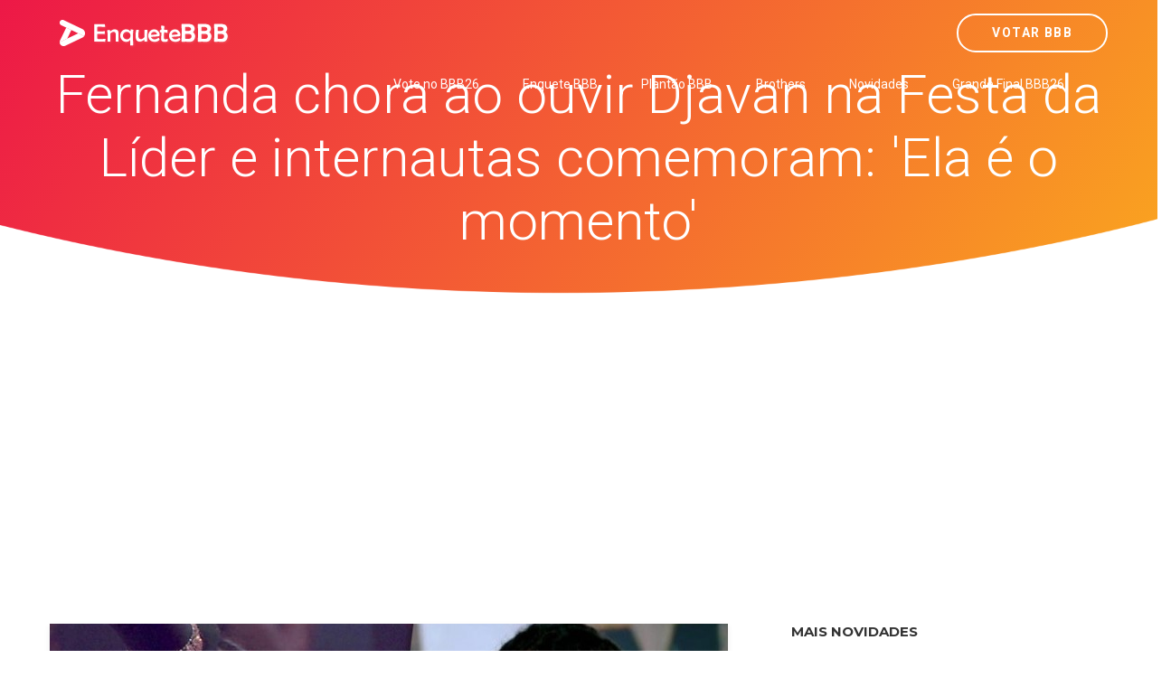

--- FILE ---
content_type: text/html; charset=UTF-8
request_url: http://bbbenquete.com.br/bbb24/novidades/enquete-bbb-fernanda-chora-ao-ouvir-djavan-na-festa-da-lider-e-internautas-comemoram-ela-e-o-momento-bbb24
body_size: 11126
content:
<!DOCTYPE html>
<html  lang="pt-BR">
    <head><meta http-equiv="Content-Type" content="text/html; charset=utf-8">
	
	    <link rel='amphtml' href='http://bbbenquete.com.br/bbb24/novidades/enquete-bbb-fernanda-chora-ao-ouvir-djavan-na-festa-da-lider-e-internautas-comemoram-ela-e-o-momento-bbb24/amp'>	<link rel="canonical" href="http://bbbenquete.com.br/bbb24/novidades/enquete-bbb-fernanda-chora-ao-ouvir-djavan-na-festa-da-lider-e-internautas-comemoram-ela-e-o-momento-bbb24">    
	    
	<meta name="author" content="Enquete BBB - Votar BBB 26" />
        <meta http-equiv="X-UA-Compatible" content="IE=edge">
		<meta name="google-play-app" content="app-id=com.app.fazendaonline">
		<meta name="apple-itunes-app" content="app-id=1517115943">
 <meta name="viewport" content="width=device-width, initial-scale=1"> 		  
		<meta property="fb:app_id" content="375934152879613" />
        <!-- The above 3 meta tags *must* come first in the head; any other head content must come *after* these tags -->




<!-- 

<link rel="preconnect" crossorigin href="//adserver-us.adtech.advertising.com">
<link rel="preconnect" crossorigin href="//bidder.criteo.com">
<link rel="preconnect" crossorigin href="//gum.criteo.com">

 -->
<link rel="dns-preconnect" href="//fastlane.rubiconproject.com">
<link rel="dns-preconnect" href="//onesignal.com">
<link rel="dns-preconnect" href="//cdn.onesignal.com">
 
<link rel="preconnect" crossorigin href="https://cdn5.enquetebbb.com.br/">

<link rel="preconnect" crossorigin href="//www.googletagmanager.com">
<link rel="preconnect" crossorigin href="//fonts.googleapis.com">
<link rel="preconnect" crossorigin href="//stats.g.doubleclick.net">
<link rel="preconnect" crossorigin href="//googleads.g.doubleclick.net">
<link rel="preconnect" crossorigin href="//www.googletagservices.com">
<link rel="preconnect" crossorigin href="//www.google-analytics.com">
<link rel="preconnect" crossorigin href="//pagead2.googlesyndication.com">
<link rel="preconnect" crossorigin href="//adservice.google.com">
<link rel="preconnect" crossorigin href="//partner.googleadservices.com">
<link rel="preconnect" crossorigin href="//tags.premiumads.com.br">
<link rel="preconnect" crossorigin href="//www.google.com">
<link rel="preconnect" crossorigin href="//www.google.com.br">

<link rel="preconnect" crossorigin href="//bidder.criteo.com">
<link rel="preconnect" crossorigin href="//static.criteo.net">


		

<script async src="https://pagead2.googlesyndication.com/pagead/js/adsbygoogle.js?client=ca-pub-6330018069195839"
     crossorigin="anonymous"></script>








<!-- Global site tag (gtag.js) - Google Analytics -->
<script async src="https://www.googletagmanager.com/gtag/js?id=UA-112625574-1"></script>
<script>
  window.dataLayer = window.dataLayer || [];
  function gtag(){dataLayer.push(arguments);}
  gtag('js', new Date());

  gtag('config', 'UA-112625574-1');
  
  gtag('config', 'AW-787761210');
  
  gtag('config', 'AW-10985823641');
  
  gtag('event', 'bbbenquete.com.br', {
  'event_category': 'URL'
});
  gtag('event', 'http', {
  'event_category': 'protocolo'
});
  gtag('event', 'local-novo', {
  'event_category': 'regiao'
});

  gtag('event', '67.225.224.10', {
  'event_category': 'servidor'
});

</script>


<script async src="https://securepubads.g.doubleclick.net/tag/js/gpt.js"></script>
<script>
  window.googletag = window.googletag || {cmd: []};
  googletag.cmd.push(function() {
    googletag.defineSlot('/21757894217/votarenquete', [[300, 250], 'fluid', [970, 90], [468, 60], [320, 50], [728, 90]], 'div-gpt-ad-1569887895375-0').addService(googletag.pubads());
    googletag.pubads().enableSingleRequest();
    googletag.pubads().collapseEmptyDivs();
    googletag.enableServices();
  });
</script>

		
		
        <title>Fernanda chora ao ouvir Djavan na Festa da Líder e internautas comemoram: 'Ela é o momento' Vem conferir! - Enquete BBB - Votar BBB 26</title>
		<meta name="description" content="Vote no paredão dessa semana! Vote no BBB. Enquete BBB 26. Veja o resultado parcial do paredão. Quem vai sair? Um site com enquetes para você poder votar e saber a porcentagem das disputas do Big Brother Brasil edição 2026. Paredão, final, prova do líder e muito mais. Enquete BBB. Enquete BBB26. BBB26 Votar. Gshow BBB">
		<meta name="keywords" content="bbb26, bbb 26, big 26, bbb 2026, bbb2026, gshow bbb, bbb26 votar, enquete bbb26, enquete bbb 26 big 2026, big 26, bbb 2026, big brother brasil, casa vigiada, votar bbb, voto, votar, enquetebbb, votar bbb, enquete bbb, enquetebb, paredão, vote, fazenda, a fazenda, a fazenda 16, roça, record, r7, votar fazenda, votação bbb, enquete bbb, parcial bbb">
		<link rel="manifest" href="/manifest.json" />
<meta property="og:type" content="website" /> 
<meta property="og:site_name" content="Enquete BBB - Votar BBB 26" /> 
<meta property="og:url" content="http://bbbenquete.com.br/bbb24/novidades/enquete-bbb-fernanda-chora-ao-ouvir-djavan-na-festa-da-lider-e-internautas-comemoram-ela-e-o-momento-bbb24" /> 
<meta property="og:title" content="Fernanda chora ao ouvir Djavan na Festa da Líder e internautas comemoram: 'Ela é o momento'" /> 
<meta property="og:description" content="Vem conferir!" /> 
<meta property="og:image" content="https://cdn5.enquetebbb.com.br/image_resize.php?w=1200&h=628&src=image/novidades/enquete-bbb-fernanda-chora-ao-ouvir-djavan-na-festa-da-lider-e-internautas-comemoram-ela-e-o-momento-bbb24.jpg" /> 
<meta property="og:image:secure_url" content="https://cdn5.enquetebbb.com.br/image_resize.php?w=1200&h=628&src=image/novidades/enquete-bbb-fernanda-chora-ao-ouvir-djavan-na-festa-da-lider-e-internautas-comemoram-ela-e-o-momento-bbb24.jpg" /> 
<meta property="og:image:width" content="1200" /> 
<meta property="og:image:height" content="628" /> 
<meta property="og:locale" content="pt_BR" /> 

<meta name="twitter:card" content="summary_large_image">
<meta name="twitter:site" content="@votar_enquete" />
<meta name="twitter:creator" content="@votar_enquete" />
<meta property="og:url" content="http://bbbenquete.com.br/bbb24/novidades/enquete-bbb-fernanda-chora-ao-ouvir-djavan-na-festa-da-lider-e-internautas-comemoram-ela-e-o-momento-bbb24" />
<meta property="og:title" content="Fernanda chora ao ouvir Djavan na Festa da Líder e internautas comemoram: 'Ela é o momento'" />
<meta property="og:description" content="Vem conferir!" />
<meta property="og:image" content="https://cdn5.enquetebbb.com.br/image_resize.php?w=1200&h=628&src=image/novidades/enquete-bbb-fernanda-chora-ao-ouvir-djavan-na-festa-da-lider-e-internautas-comemoram-ela-e-o-momento-bbb24.jpg" />
<meta name="twitter:app:name:googleplay" content="Vote Agora - Baixe o APP">
<meta name="twitter:app:id:googleplay" content="com.app.fazendaonline">
<meta name="twitter:app:url:googleplay" content="https://play.google.com/store/apps/details?id=com.app.fazendaonline">
<meta name="twitter:image" content="https://cdn5.enquetebbb.com.br/image_resize.php?w=1200&h=628&src=image/novidades/enquete-bbb-fernanda-chora-ao-ouvir-djavan-na-festa-da-lider-e-internautas-comemoram-ela-e-o-momento-bbb24.jpg">


<div itemscope itemtype="//schema.org/Organization">      
<meta itemprop="name" content="Enquete BBB - Votar BBB 26"> 
<meta property="description" content="Vote no paredão dessa semana! Vote no BBB. Enquete BBB 26. Veja o resultado parcial do paredão. Quem vai sair? Um site com enquetes para você poder votar e saber a porcentagem das disputas do Big Brother Brasil edição 2026. Paredão, final, prova do líder e muito mais. Enquete BBB. Enquete BBB26. BBB26 Votar. Gshow BBB" /> 
<meta itemprop="url" content="https://www.enquetebbb.com.br/">
<meta itemprop="sameAs" content="https://www.facebook.com/BBBenquete">
<meta itemprop="sameAs" content="https://www.facebook.com/VotarEnquete">
<meta itemprop="sameAs" content="https://www.enquetebbb.com.br/">
<meta itemprop="sameAs" content="https://www.votarenquete.com.br/">
<meta itemprop="logo" content="https://cdn5.enquetebbb.com.br/image/new-logo2.png">
<meta itemprop="image" content="https://cdn5.enquetebbb.com.br/image/mosaico.jpg">
  <div itemprop="aggregateRating" itemscope itemtype="//schema.org/AggregateRating">
   <meta itemprop="ratingValue" content="5">
   <meta itemprop="reviewCount" content="1251124">
   <meta itemprop="bestRating" content="5" />
  </div>
</div>
<!-- robots -->
<meta name="robots" content="index, follow">
<meta name="Googlebot-News" content="index, follow">
<script type="application/ld+json">
    [{
        "publisher": {
            "@type": "Organization",
            "name": "Enquete BBB - Votar BBB 26",
            "url": "https://www.enquetebbb.com.br/",
            "logo": {
                "@type": "ImageObject",
                "url": "https://cdn5.enquetebbb.com.br/image/new-logo2.png",
                "width": 207,
                "height": 43
            }
        },
        "@type": "NewsArticle",
        "@context": "http://schema.org",
        "author": {
            "@type": "Organization",
            "name": "Enquete BBB - Votar BBB 26",
            "url": "https://www.enquetebbb.com.br/"
        },
        "name": "Fernanda chora ao ouvir Djavan na Festa da Líder e internautas comemoram: 'Ela é o momento'",
        "headline": "Fernanda chora ao ouvir Djavan na Festa da Líder e internautas comemoram: 'Ela é o momento'",
        "description": "Vem conferir!",
        "articleBody": " Fernanda canta 'Eu te devoro', de Djavan, em Festa da Líder  Pedido atendido! A Festa da Líder Fernanda está bombando no BBB 24. E a sister teve um momento mais do que especial na pista de dança: ouvir &quot;Te devoro&quot; do cantor Djavan. A modelo não esconde ser uma grande fã do artista e disse que estava esperando para ouvi-lo em uma das Festas.  Fernanda não conteve a emoção e, cantando com Pitel, foi às lágrimas. O nome do cantor, inclusive, ficou em primeiro lugar nos assuntos mais comentados das redes sociais. O público, além de comemorar por ter tocado a canção, se identificou com a reação da sister.  Fernanda chora ao ouvir Djavan na Festa da Líder e internautas comemoram: &#39;Ela é o momento&#39;  Teve direito até a comentário de Tadeu Schmidt exaltando D",
        "url": "http://bbbenquete.com.br/bbb24/novidades/enquete-bbb-fernanda-chora-ao-ouvir-djavan-na-festa-da-lider-e-internautas-comemoram-ela-e-o-momento-bbb24",
        "mainEntityOfPage": "http://bbbenquete.com.br/bbb24/novidades/enquete-bbb-fernanda-chora-ao-ouvir-djavan-na-festa-da-lider-e-internautas-comemoram-ela-e-o-momento-bbb24",
        "image": {
            "url": "https://cdn5.enquetebbb.com.br/image_resize.php?w=1200&h=628&src=image/novidades/enquete-bbb-fernanda-chora-ao-ouvir-djavan-na-festa-da-lider-e-internautas-comemoram-ela-e-o-momento-bbb24.jpg",
            "width": 1200,
            "height": 628,
            "@type": "ImageObject"
        },
        "datePublished": "2024-02-08T00:05:03-03:00",
        "dateModified": "2024-02-08T00:05:03-03:00"
    }]
</script>

<script type="application/ld+json">
    [{
                "@type": "BlogPosting",
        "@context": "http://schema.org",
        "author": {
            "@type": "Person",
            "name": "Redação",
            "url": "https://www.enquetebbb.com.br/"
        },
        "publisher": {
            "@type": "Organization",
            "name": "Enquete BBB - Votar BBB 26",
            "url": "https://www.enquetebbb.com.br/",
            "logo": {
                "@type": "ImageObject",
                "url": "https://cdn5.enquetebbb.com.br/image/new-logo2.png",
                "width": 207,
                "height": 43
            }
        },
        "name": "Fernanda chora ao ouvir Djavan na Festa da Líder e internautas comemoram: 'Ela é o momento'",
        "headline": "Fernanda chora ao ouvir Djavan na Festa da Líder e internautas comemoram: 'Ela é o momento'",
        "description": " Fernanda canta 'Eu te devoro', de Djavan, em Festa da Líder  Pedido atendido! A Festa da Líder Fernanda está bombando no BBB 24. E a sister teve um momento mais do que especial na pista de dança: ouvir &quot;Te devoro&quot; do cantor Djavan. A modelo não esconde ser uma grande fã do artista e disse que estava esperando para ouvi-lo em uma das Festas.  Fernanda não conteve a emoção e, cantando com Pitel, foi às lágrimas. O nome do cantor, inclusive, ficou em primeiro lugar nos assuntos mais comentados das redes sociais. O público, além de comemorar por ter tocado a canção, se identificou com a reação da sister.  Fernanda chora ao ouvir Djavan na Festa da Líder e internautas comemoram: &#39;Ela é o momento&#39;  Teve direito até a comentário de Tadeu Schmidt exaltando D",
        "url": "http://bbbenquete.com.br/bbb24/novidades/enquete-bbb-fernanda-chora-ao-ouvir-djavan-na-festa-da-lider-e-internautas-comemoram-ela-e-o-momento-bbb24",
        "mainEntityOfPage": "http://bbbenquete.com.br/bbb24/novidades/enquete-bbb-fernanda-chora-ao-ouvir-djavan-na-festa-da-lider-e-internautas-comemoram-ela-e-o-momento-bbb24",
        "image": {
            "url": "https://cdn5.enquetebbb.com.br/image_resize.php?w=1200&h=628&src=image/novidades/enquete-bbb-fernanda-chora-ao-ouvir-djavan-na-festa-da-lider-e-internautas-comemoram-ela-e-o-momento-bbb24.jpg",
            "width": 1200,
            "height": 628,
            "@type": "ImageObject"
        },
        "datePublished": "2024-02-08T00:05:03-03:00",
        "dateModified": "2024-02-08T00:05:03-03:00"
    }]
</script>		
        <!--    favicon-->
        <link rel="shortcut icon" href="https://cdn5.enquetebbb.com.br/image/faveicon.png" type="image/png">
        <link rel="icon" href="https://cdn5.enquetebbb.com.br/image/faveicon.png" type="image/png">
    	<link rel="apple-touch-icon" href="https://cdn5.enquetebbb.com.br/image/app-icon.png">
    	<link rel="android-touch-icon" href="https://cdn5.enquetebbb.com.br/image/app-icon.png" />
        <!-- Bootstrap -->
        <link href="//cdn5.enquetebbb.com.br/css/bootstrap.min.css" rel="stylesheet">
        <link href="//cdn5.enquetebbb.com.br/css/font-awesome.min.css" rel="stylesheet">
        <link rel="stylesheet" href="//cdn5.enquetebbb.com.br/vendors/swipper/swiper.min.css">
        <link rel="stylesheet" href="//cdn5.enquetebbb.com.br/css/linearicons.css">
        <link rel="stylesheet" href="//cdn5.enquetebbb.com.br/vendors/owl-carousel/owl.carousel.min.css">
        <!--    css-->
        <link rel="stylesheet" href="//cdn5.enquetebbb.com.br/css/style.css">
        <link rel="stylesheet" href="//cdn5.enquetebbb.com.br/css/responsive.css">
        <link rel="stylesheet" href="//cdn5.enquetebbb.com.br/css/smart-app-banner.css">
        <link rel="stylesheet" href="//cdn5.enquetebbb.com.br/css/config.css?v=5">
				   
		     
		   
         
        <!-- HTML5 shim and Respond.js for IE8 support of HTML5 elements and media queries -->
        <!-- WARNING: Respond.js doesn't work if you view the page via file:// -->
        <!--[if lt IE 9]>
        <script src="https://oss.maxcdn.com/html5shiv/3.7.2/html5shiv.min.js"></script>
        <script src="https://oss.maxcdn.com/respond/1.4.2/respond.min.js"></script>
        <![endif]-->
		<script type="text/javascript" src="//cdn5.enquetebbb.com.br/js/jquery-3.2.1.min.js"></script>





</head>
	
  

	<body data-spy="scroll" data-target=".navbar" data-offset="70">
        <!--start header Area-->

        <nav class="navbar navbar-fixed-top" data-spy="affix" data-offset-top="70">
            <div class="container">
                <!--========== Brand and toggle get grouped for better mobile display ==========-->
                <div class="navbar-header">
                    <button type="button" class="navbar-toggle collapsed" data-toggle="collapse" data-target="#bs-example-navbar-collapse-1" aria-expanded="false">
                        <span class="sr-only">Menu</span>
                        <i class="lnr lnr-menu" style='-webkit-text-stroke: 0px black; text-shadow: 0px 0px 0 #000, -1px -1px 0 #000, 1px -1px 0 #000, -1px 1px 0 #000, 1px 1px 0 #000; '></i>

                        <i class="lnr lnr-cross"></i>
                    </button>
                    <a class="navbar-brand" href="/">
                        <img src="//cdn5.enquetebbb.com.br/image/new-logo4.png" alt="">
                        <img src="//cdn5.enquetebbb.com.br/image/new-logo2.png" alt="logo">
                    </a>
                    <a class="banner_btn btn-getnow hidden-lg hidden-md esconder_pequeno" href="/bbb26/votacao">Votar BBB</a>
                </div>
                <a class="banner_btn btn-getnow hidden-sm hidden-xs" href="/bbb26/votacao">Votar BBB</a>
                <!--========== Collect the nav links, forms, and other content for toggling ==========-->
                <div class="collapse navbar-right navbar-collapse" id="bs-example-navbar-collapse-1">
                    <ul class="nav navbar-nav menu" id="nav">
						

						<li class="hidden-lg hidden-md">
                            <a href="/bbb26/votacao">Votar BBB</a>
                        </li>
                        
                        
						<li>
                            <a href="/bbb26/votacao">Vote no BBB26</a>
                        </li>
                        
                        <li>
                            <a href="/bbb24/enquete">Enquete BBB</a>
                        </li>
                        <li><a href="/bbb24/plantao-bbb">Plantão BBB</a></li>
                        <li><a href="/bbb24/brothers">Brothers</a></li>
                        <li>
                            <a href="/bbb24/novidades">Novidades</a>
                        </li>
                        <li class="hidden-md">
                            <a href="/bbb24/enquete/grande-final-bbb26">Grande Final BBB26</a>
                        </li> 
                    </ul>
                </div><!-- /.navbar-collapse -->
            </div>
        </nav>
        <!--End header Area-->




    



        <section id="home" class="header-home home-four_novo">
            <div class="container" >
                <div class="row">
                    
						
<div class="">
<div class="col-sm-12 col-header-text lr-padding home_paredao center ">
<h1>Fernanda chora ao ouvir Djavan na Festa da Líder e internautas comemoram: 'Ela é o momento'</h1>
<p></p>

</div>
</div>



						
                        
                    

                </div>
            </div>
        </section>

 <div class="center" style="padding-top:10px; padding-bottom:15px">
<ins class="adsbygoogle"
     style="display:block"
     data-ad-client="ca-pub-6330018069195839"
     data-ad-slot="3983284644"
     data-ad-format="auto"
     data-full-width-responsive="true"></ins>
<script>
     (adsbygoogle = window.adsbygoogle || []).push({});
</script>
</div>       


<section class="blog-area sec-pad">
            <div class="container">
                <div class="row">
                    <div class="col-lg-8 col-md-7 col-sm-12">
                        <div class="blog-section">
                            <article class="blog-items">
                                
                                 <img  class='img-responsive' src='https://cdn5.enquetebbb.com.br/image_resize.php?w=750&h=420&src=image/novidades/enquete-bbb-fernanda-chora-ao-ouvir-djavan-na-festa-da-lider-e-internautas-comemoram-ela-e-o-momento-bbb24.jpg' alt=''><span><i class='fa fa-camera' aria-hidden='true'></i>&nbsp; Reprodução Big Brother Brasil / gshow</span>
  <!-- Novidades Texto 
<ins class="adsbygoogle"
     style="display:block"
     data-ad-client="ca-pub-6330018069195839"
     data-ad-slot="3060834653"
     data-ad-format="auto"></ins>
<script>
(adsbygoogle = window.adsbygoogle || []).push({});
</script>                                  
 -->
 <div class="enquete_social_nv center">
                               <a href="https://www.facebook.com/sharer/sharer.php?u=http://www.enquetebbb.com.br/bbb24/novidades/enquete-bbb-fernanda-chora-ao-ouvir-djavan-na-festa-da-lider-e-internautas-comemoram-ela-e-o-momento-bbb24" target="blank"><i class="fa fa-facebook" aria-hidden="true"></i></a>
                                    <a href="https://twitter.com/intent/tweet?text=Fernanda chora ao ouvir Djavan na Festa da Líder e internautas comemoram: 'Ela é o momento' Vem conferir! - Enquete BBB - Votar BBB 26 http://www.enquetebbb.com.br/bbb24/novidades/enquete-bbb-fernanda-chora-ao-ouvir-djavan-na-festa-da-lider-e-internautas-comemoram-ela-e-o-momento-bbb24" target="blank"><i class="fa fa-twitter" aria-hidden="true"></i></a>
                                    <a href="https://api.whatsapp.com/send?text=Fernanda chora ao ouvir Djavan na Festa da Líder e internautas comemoram: 'Ela é o momento' Vem conferir! - Enquete BBB - Votar BBB 26 http://www.enquetebbb.com.br/bbb24/novidades/enquete-bbb-fernanda-chora-ao-ouvir-djavan-na-festa-da-lider-e-internautas-comemoram-ela-e-o-momento-bbb24" target="blank"><i class="fa fa-whatsapp" aria-hidden="true"></i></a>
                                </div>    								
                                <div class="blog-content">
                                    
                                    
                                    <h2 >Fernanda chora ao ouvir Djavan na Festa da Líder e internautas comemoram: 'Ela é o momento'</h2>
                                    
                               
                                    
                                    
                                    <p><p> Fernanda canta 'Eu te devoro', de Djavan, em Festa da Líder </p><p> <strong>Pedido atendido!</strong> A <strong>Festa da Líder</strong> Fernanda está bombando no BBB 24. E a sister teve um momento mais do que especial na pista de dança: ouvir <strong>&quot;Te devoro&quot; do cantor Djavan</strong>. A modelo não esconde ser uma grande fã do artista e disse que estava esperando para ouvi-lo em uma das <strong>Festas</strong>. </p><p> Fernanda não conteve a emoção e, cantando com Pitel, foi às lágrimas. O nome do cantor, inclusive, ficou em primeiro lugar nos assuntos mais comentados das redes sociais.</span> O público, além de comemorar por ter tocado a canção, se identificou com a reação da sister. </p><p> Fernanda chora ao ouvir Djavan na Festa da Líder e internautas comemoram: &#39;Ela é o momento&#39; </p><p> Teve direito até a comentário de Tadeu Schmidt exaltando Djavan! <strong>Confira aqui 👇</strong> </p><em>Rep: gshow/bbb</em><p>depois de <a href='https://www.votarenquete.com.br/bbb24/votacao'>Votar BBB</a>, vote também na <a href='https://www.votarenquete.com.br/bbb24'>enquete bbb 24</a>:</p>


<p><a href='https://www.enquetebbb.com.br/bbb24/enquete/enquete-bbb-quem-voce-quer-ver-no-oitavo-paredao-bbb24'>Quem voc&ecirc; quer ver no pr&oacute;ximo pared&atilde;o do BBB 24?</a> - Vote</p>

<p>TOP 18 do BBB 24 - <a href='https://www.enquetebbb.com.br/bbb24/enquete/enquete-bbb-vote-top-18-bbb24-quem-deve-ser-o-proximo-eliminado'>Votação BBB: Quem deve ser o próximo eliminado? – Vote!</a></p>

<p><a href='https://www.enquetebbb.com.br/bbb24/enquete/grande-final-bbb24'><strong>Quem deve ganhar o reality</strong>?</a> – Vote!</p></p>
                                    
 


<small><a href="https://www.enquetebbb.com.br/">enquete bbb</a></small>
<small><a href="https://www.enquetebbb.com.br/bbb26/votacao">votar bbb</a></small>

                                    
                                    
                                    
<BR><hr><BR>
<center><a href="https://www.enquetebbb.com.br/bbb26/enquete/na-mira-do-lider-primeiro-paredao-bbb26">
<h3>Na mira do Líder: Quem você quer ver no 1º paredão do BBB 26?<BR>Vote agora na Enquete BBB</h3>
<img src="https://cdn5.enquetebbb.com.br/image_resize.php?w=1200&h=628&src=image/enquetes/na-mira-do-lider-primeiro-paredao-bbb26.jpg" width="100%">
<BR>
</a><a href="https://www.enquetebbb.com.br/bbb26/enquete/na-mira-do-lider-primeiro-paredao-bbb26" class="btn btn-lg btn-success" style="margin-top:15px;">Vote Agora!</a>
<BR><BR>
</center>
	
                                    
                                    
									<ins class="adsbygoogle"
     style="display:block; text-align:center;"
     data-ad-layout="in-article"
     data-ad-format="fluid"
     data-ad-client="ca-pub-6330018069195839"
     data-ad-slot="2678435169"></ins>
<script>
     (adsbygoogle = window.adsbygoogle || []).push({});
</script>



<ul class="post-info">
										<li>Data: <span>08/02/2024</span></li><li>Fonte: <span><small><a href='https://gshow.globo.com/realities/bbb/bbb-24/fora-da-casa/noticia/fernanda-chora-ao-ouvir-djavan-na-festa-da-lider-e-internautas-comemoram-ela-e-o-momento.ghtml' target='_blank' rel='noopener noreferrer'>gshow</small></a></span></li>										<li>Tags: <span>bbb24, bbb, bbb24, big brother brasil, noticias, novidades, notícias, novidades, vem aí a bbb24, matéria, votar bbb, parcial bbb, votacao bbb, enquetebbb, enquete bbb </span></li>
                                        
                                        
                                        
                                    </ul>


									


	
									
								

                                </div>
                            </article>

							
<div class="section_title  enquete_comentarios home_brothers">
                    <h2>Comentários</h2>
                </div>							
<article class="blog-items">
                                
                                <div class="blog-content">
									
									<div id="mostrar-loading" class="center"><img src="/image/preloader.gif" width="16" height="16" /></div>
									<div class="fb-comments" data-href="http://www.enquetebbb.com.br/bbb24/novidades/enquete-bbb-fernanda-chora-ao-ouvir-djavan-na-festa-da-lider-e-internautas-comemoram-ela-e-o-momento-bbb24" data-width="100%" data-numposts="5"></div>

									
									
									                                  
									
									<ins class="adsbygoogle"
     style="display:block"
     data-ad-format="autorelaxed"
     data-ad-client="ca-pub-6330018069195839"
     data-ad-slot="5279803884"></ins>
<script>
     (adsbygoogle = window.adsbygoogle || []).push({});
</script>


                                </div>
                            </article>	

							
              
                            
                            
                            
                            
							

							
                        </div>
                    </div>
                    <div class="col-lg-4 col-md-5 col-sm-12">
                        <div class="blog-sidebar">
                            
                            
  <div class="widget post-widget">
                    <h2 class="widget_title">Mais Novidades</h2>




								<div class="media">
                                    
                                    <div class='media-left'> <a href='http://bbbenquete.com.br/bbb24/novidades/enquete-bbb-ana-clara-lista-pros-e-contras-de-jogar-em-dupla-no-bbb-25-confia-desconfiando-bbb24'><img class='media-object lazy' src='https://cdn5.enquetebbb.com.br/image_resize.php?w=100&h=110&q=1&src=image/novidades/enquete-bbb-ana-clara-lista-pros-e-contras-de-jogar-em-dupla-no-bbb-25-confia-desconfiando-bbb24.jpg' data-src='https://cdn5.enquetebbb.com.br/image_resize.php?w=100&h=110&src=image/novidades/enquete-bbb-ana-clara-lista-pros-e-contras-de-jogar-em-dupla-no-bbb-25-confia-desconfiando-bbb24.jpg' alt=''> </a></div>
                                    
                                    <div class="media-body">
                                        <a class="tn_tittle" href="http://bbbenquete.com.br/bbb24/novidades/enquete-bbb-ana-clara-lista-pros-e-contras-de-jogar-em-dupla-no-bbb-25-confia-desconfiando-bbb24">Ana Clara lista prós e contras de jogar em dupla no BBB 25: 'Confia desconfiando'</a>
										

                                        <ul>
                                            <li><a href="http://bbbenquete.com.br/bbb24/novidades/enquete-bbb-ana-clara-lista-pros-e-contras-de-jogar-em-dupla-no-bbb-25-confia-desconfiando-bbb24"><i class="fa fa-clock-o" aria-hidden="true"></i>10/01/2025</a></li>
                                        </ul> 
                                    </div>
                                </div>

<ins class="adsbygoogle"
     style="display:block"
     data-ad-format="fluid"
     data-ad-layout-key="-ei-1g+a9-7d-j4"
     data-ad-client="ca-pub-6330018069195839"
     data-ad-slot="1184555942"></ins>
<script>
     (adsbygoogle = window.adsbygoogle || []).push({});
</script>
								<div class="media">
                                    
                                    <div class='media-left'> <a href='http://bbbenquete.com.br/bbb24/novidades/enquete-bbb-de-onde-vem-os-participantes-do-bbb25-confira-o-mapa-bbb24'><img class='media-object lazy' src='https://cdn5.enquetebbb.com.br/image_resize.php?w=100&h=110&q=1&src=image/novidades/enquete-bbb-de-onde-vem-os-participantes-do-bbb25-confira-o-mapa-bbb24.jpg' data-src='https://cdn5.enquetebbb.com.br/image_resize.php?w=100&h=110&src=image/novidades/enquete-bbb-de-onde-vem-os-participantes-do-bbb25-confira-o-mapa-bbb24.jpg' alt=''> </a></div>
                                    
                                    <div class="media-body">
                                        <a class="tn_tittle" href="http://bbbenquete.com.br/bbb24/novidades/enquete-bbb-de-onde-vem-os-participantes-do-bbb25-confira-o-mapa-bbb24">De onde vêm os participantes do BBB 25? Confira o mapa</a>
										

                                        <ul>
                                            <li><a href="http://bbbenquete.com.br/bbb24/novidades/enquete-bbb-de-onde-vem-os-participantes-do-bbb25-confira-o-mapa-bbb24"><i class="fa fa-clock-o" aria-hidden="true"></i>10/01/2025</a></li>
                                        </ul> 
                                    </div>
                                </div>


								<div class="media">
                                    
                                    <div class='media-left'> <a href='http://bbbenquete.com.br/bbb24/novidades/enquete-bbb-duplas-na-vida-e-no-jogo-relembre-ex-bbbs-com-irmaos-gemeos-bbb24'><img class='media-object lazy' src='https://cdn5.enquetebbb.com.br/image_resize.php?w=100&h=110&q=1&src=image/novidades/enquete-bbb-duplas-na-vida-e-no-jogo-relembre-ex-bbbs-com-irmaos-gemeos-bbb24.jpg' data-src='https://cdn5.enquetebbb.com.br/image_resize.php?w=100&h=110&src=image/novidades/enquete-bbb-duplas-na-vida-e-no-jogo-relembre-ex-bbbs-com-irmaos-gemeos-bbb24.jpg' alt=''> </a></div>
                                    
                                    <div class="media-body">
                                        <a class="tn_tittle" href="http://bbbenquete.com.br/bbb24/novidades/enquete-bbb-duplas-na-vida-e-no-jogo-relembre-ex-bbbs-com-irmaos-gemeos-bbb24">Duplas na vida e no jogo: relembre ex-BBBs com irmãos gêmeos</a>
										

                                        <ul>
                                            <li><a href="http://bbbenquete.com.br/bbb24/novidades/enquete-bbb-duplas-na-vida-e-no-jogo-relembre-ex-bbbs-com-irmaos-gemeos-bbb24"><i class="fa fa-clock-o" aria-hidden="true"></i>10/01/2025</a></li>
                                        </ul> 
                                    </div>
                                </div>


								<div class="media">
                                    
                                    <div class='media-left'> <a href='http://bbbenquete.com.br/bbb24/novidades/enquete-bbb-participantes-do-bbb-25-sao-comparados-a-outros-ex-bbbs-veja-bbb24'><img class='media-object lazy' src='https://cdn5.enquetebbb.com.br/image_resize.php?w=100&h=110&q=1&src=image/novidades/enquete-bbb-participantes-do-bbb-25-sao-comparados-a-outros-ex-bbbs-veja-bbb24.jpg' data-src='https://cdn5.enquetebbb.com.br/image_resize.php?w=100&h=110&src=image/novidades/enquete-bbb-participantes-do-bbb-25-sao-comparados-a-outros-ex-bbbs-veja-bbb24.jpg' alt=''> </a></div>
                                    
                                    <div class="media-body">
                                        <a class="tn_tittle" href="http://bbbenquete.com.br/bbb24/novidades/enquete-bbb-participantes-do-bbb-25-sao-comparados-a-outros-ex-bbbs-veja-bbb24">Participantes do BBB 25 são comparados a outros ex-BBBs; veja!</a>
										

                                        <ul>
                                            <li><a href="http://bbbenquete.com.br/bbb24/novidades/enquete-bbb-participantes-do-bbb-25-sao-comparados-a-outros-ex-bbbs-veja-bbb24"><i class="fa fa-clock-o" aria-hidden="true"></i>10/01/2025</a></li>
                                        </ul> 
                                    </div>
                                </div>

<ins class="adsbygoogle"
     style="display:block"
     data-ad-format="fluid"
     data-ad-layout-key="-ei-1g+a9-7d-j4"
     data-ad-client="ca-pub-6330018069195839"
     data-ad-slot="1184555942"></ins>
<script>
     (adsbygoogle = window.adsbygoogle || []).push({});
</script>
								<div class="media">
                                    
                                    <div class='media-left'> <a href='http://bbbenquete.com.br/bbb24/novidades/enquete-bbb-quem-sao-os-camarotes-do-bbb-25-bbb24'><img class='media-object lazy' src='https://cdn5.enquetebbb.com.br/image_resize.php?w=100&h=110&q=1&src=image/novidades/enquete-bbb-quem-sao-os-camarotes-do-bbb-25-bbb24.jpg' data-src='https://cdn5.enquetebbb.com.br/image_resize.php?w=100&h=110&src=image/novidades/enquete-bbb-quem-sao-os-camarotes-do-bbb-25-bbb24.jpg' alt=''> </a></div>
                                    
                                    <div class="media-body">
                                        <a class="tn_tittle" href="http://bbbenquete.com.br/bbb24/novidades/enquete-bbb-quem-sao-os-camarotes-do-bbb-25-bbb24">Quem são os Camarotes do BBB 25?</a>
										

                                        <ul>
                                            <li><a href="http://bbbenquete.com.br/bbb24/novidades/enquete-bbb-quem-sao-os-camarotes-do-bbb-25-bbb24"><i class="fa fa-clock-o" aria-hidden="true"></i>10/01/2025</a></li>
                                        </ul> 
                                    </div>
                                </div>


								<div class="media">
                                    
                                    <div class='media-left'> <a href='http://bbbenquete.com.br/bbb24/novidades/enquete-bbb-quem-sao-as-duplas-do-bbb-25-bbb24'><img class='media-object lazy' src='https://cdn5.enquetebbb.com.br/image_resize.php?w=100&h=110&q=1&src=image/novidades/enquete-bbb-quem-sao-as-duplas-do-bbb-25-bbb24.jpg' data-src='https://cdn5.enquetebbb.com.br/image_resize.php?w=100&h=110&src=image/novidades/enquete-bbb-quem-sao-as-duplas-do-bbb-25-bbb24.jpg' alt=''> </a></div>
                                    
                                    <div class="media-body">
                                        <a class="tn_tittle" href="http://bbbenquete.com.br/bbb24/novidades/enquete-bbb-quem-sao-as-duplas-do-bbb-25-bbb24">Quem são as duplas do BBB 25?</a>
										

                                        <ul>
                                            <li><a href="http://bbbenquete.com.br/bbb24/novidades/enquete-bbb-quem-sao-as-duplas-do-bbb-25-bbb24"><i class="fa fa-clock-o" aria-hidden="true"></i>10/01/2025</a></li>
                                        </ul> 
                                    </div>
                                </div>




<script type="application/ld+json">[{"publisher":{"@type":"Organization","name":"Enquete BBB - Votar BBB 26","url":"http://bbbenquete.com.br","logo":{"@type":"ImageObject","url":"https://cdn5.enquetebbb.com.br/image/new-logo2VF.png","width":225,"height":43}},"@type":"NewsArticle","@context":"http://schema.org","author":{"@type":"Organization","name":"Enquete BBB - Votar BBB 26","url":"https://www.enquetebbb.com.br/"},"headline":"Ana Clara lista prós e contras de jogar em dupla no BBB 25: 'Confia desconfiando'","description":" Tadeu Schmidt e Ana Clara mostram a área externa do BBB 25   se encontrou com  na Maratona Big Day...","url":"http://bbbenquete.com.br/bbb24/novidades/enquete-bbb-ana-clara-lista-pros-e-contras-de-jogar-em-dupla-no-bbb-25-confia-desconfiando-bbb24","mainEntityOfPage":"http://bbbenquete.com.br/bbb24/novidades/enquete-bbb-ana-clara-lista-pros-e-contras-de-jogar-em-dupla-no-bbb-25-confia-desconfiando-bbb24","image":{"url":"https://cdn5.enquetebbb.com.br/image_resize.php?w=1200&h=627&src=image/novidades/enquete-bbb-ana-clara-lista-pros-e-contras-de-jogar-em-dupla-no-bbb-25-confia-desconfiando-bbb24.jpg","width":1200,"height":627,"@type":"ImageObject"},"datePublished":"2025-01-10T10:00:12-03:00","dateModified":"2026-01-17T17:02:07-03:00"}]</script>

<script type="application/ld+json">[{"publisher":{"@type":"Organization","name":"Enquete BBB - Votar BBB 26","url":"http://bbbenquete.com.br","logo":{"@type":"ImageObject","url":"https://cdn5.enquetebbb.com.br/image/new-logo2VF.png","width":225,"height":43}},"@type":"NewsArticle","@context":"http://schema.org","author":{"@type":"Organization","name":"Enquete BBB - Votar BBB 26","url":"https://www.enquetebbb.com.br/"},"headline":"De onde vêm os participantes do BBB 25? Confira o mapa","description":" Conheça as 11 duplas confirmadas no BBB 25  O Big Brother Brasil estreia nesta segunda-feira (13),...","url":"http://bbbenquete.com.br/bbb24/novidades/enquete-bbb-de-onde-vem-os-participantes-do-bbb25-confira-o-mapa-bbb24","mainEntityOfPage":"http://bbbenquete.com.br/bbb24/novidades/enquete-bbb-de-onde-vem-os-participantes-do-bbb25-confira-o-mapa-bbb24","image":{"url":"https://cdn5.enquetebbb.com.br/image_resize.php?w=1200&h=627&src=image/novidades/enquete-bbb-de-onde-vem-os-participantes-do-bbb25-confira-o-mapa-bbb24.jpg","width":1200,"height":627,"@type":"ImageObject"},"datePublished":"2025-01-10T10:00:09-03:00","dateModified":"2026-01-17T17:02:07-03:00"}]</script>

<script type="application/ld+json">[{"publisher":{"@type":"Organization","name":"Enquete BBB - Votar BBB 26","url":"http://bbbenquete.com.br","logo":{"@type":"ImageObject","url":"https://cdn5.enquetebbb.com.br/image/new-logo2VF.png","width":225,"height":43}},"@type":"NewsArticle","@context":"http://schema.org","author":{"@type":"Organization","name":"Enquete BBB - Votar BBB 26","url":"https://www.enquetebbb.com.br/"},"headline":"Duplas na vida e no jogo: relembre ex-BBBs com irmãos gêmeos","description":" João Gabriel e João Pedro entram em dupla no BBB 25  O Big Day finalmente chegou e, nesta quinta-...","url":"http://bbbenquete.com.br/bbb24/novidades/enquete-bbb-duplas-na-vida-e-no-jogo-relembre-ex-bbbs-com-irmaos-gemeos-bbb24","mainEntityOfPage":"http://bbbenquete.com.br/bbb24/novidades/enquete-bbb-duplas-na-vida-e-no-jogo-relembre-ex-bbbs-com-irmaos-gemeos-bbb24","image":{"url":"https://cdn5.enquetebbb.com.br/image_resize.php?w=1200&h=627&src=image/novidades/enquete-bbb-duplas-na-vida-e-no-jogo-relembre-ex-bbbs-com-irmaos-gemeos-bbb24.jpg","width":1200,"height":627,"@type":"ImageObject"},"datePublished":"2025-01-10T10:00:08-03:00","dateModified":"2026-01-17T17:02:07-03:00"}]</script>

<script type="application/ld+json">[{"publisher":{"@type":"Organization","name":"Enquete BBB - Votar BBB 26","url":"http://bbbenquete.com.br","logo":{"@type":"ImageObject","url":"https://cdn5.enquetebbb.com.br/image/new-logo2VF.png","width":225,"height":43}},"@type":"NewsArticle","@context":"http://schema.org","author":{"@type":"Organization","name":"Enquete BBB - Votar BBB 26","url":"https://www.enquetebbb.com.br/"},"headline":"Participantes do BBB 25 são comparados a outros ex-BBBs; veja!","description":" Participantes do BBB 25: confira a lista de duplas do reality  O anúncio dos participantes do BBB ...","url":"http://bbbenquete.com.br/bbb24/novidades/enquete-bbb-participantes-do-bbb-25-sao-comparados-a-outros-ex-bbbs-veja-bbb24","mainEntityOfPage":"http://bbbenquete.com.br/bbb24/novidades/enquete-bbb-participantes-do-bbb-25-sao-comparados-a-outros-ex-bbbs-veja-bbb24","image":{"url":"https://cdn5.enquetebbb.com.br/image_resize.php?w=1200&h=627&src=image/novidades/enquete-bbb-participantes-do-bbb-25-sao-comparados-a-outros-ex-bbbs-veja-bbb24.jpg","width":1200,"height":627,"@type":"ImageObject"},"datePublished":"2025-01-10T10:00:07-03:00","dateModified":"2026-01-17T17:02:07-03:00"}]</script>

<script type="application/ld+json">[{"publisher":{"@type":"Organization","name":"Enquete BBB - Votar BBB 26","url":"http://bbbenquete.com.br","logo":{"@type":"ImageObject","url":"https://cdn5.enquetebbb.com.br/image/new-logo2VF.png","width":225,"height":43}},"@type":"NewsArticle","@context":"http://schema.org","author":{"@type":"Organization","name":"Enquete BBB - Votar BBB 26","url":"https://www.enquetebbb.com.br/"},"headline":"Quem são os Camarotes do BBB 25?","description":" Participantes do BBB 25: confira a lista de duplas do reality  Os participantes do Camarote do BBB ...","url":"http://bbbenquete.com.br/bbb24/novidades/enquete-bbb-quem-sao-os-camarotes-do-bbb-25-bbb24","mainEntityOfPage":"http://bbbenquete.com.br/bbb24/novidades/enquete-bbb-quem-sao-os-camarotes-do-bbb-25-bbb24","image":{"url":"https://cdn5.enquetebbb.com.br/image_resize.php?w=1200&h=627&src=image/novidades/enquete-bbb-quem-sao-os-camarotes-do-bbb-25-bbb24.jpg","width":1200,"height":627,"@type":"ImageObject"},"datePublished":"2025-01-10T10:00:06-03:00","dateModified":"2026-01-17T17:02:07-03:00"}]</script>

<script type="application/ld+json">[{"publisher":{"@type":"Organization","name":"Enquete BBB - Votar BBB 26","url":"http://bbbenquete.com.br","logo":{"@type":"ImageObject","url":"https://cdn5.enquetebbb.com.br/image/new-logo2VF.png","width":225,"height":43}},"@type":"NewsArticle","@context":"http://schema.org","author":{"@type":"Organization","name":"Enquete BBB - Votar BBB 26","url":"https://www.enquetebbb.com.br/"},"headline":"Quem são as duplas do BBB 25?","description":" Participantes do BBB 25: confira a lista de duplas do reality  Um é pouco, dois é bom! O BBB 25 e...","url":"http://bbbenquete.com.br/bbb24/novidades/enquete-bbb-quem-sao-as-duplas-do-bbb-25-bbb24","mainEntityOfPage":"http://bbbenquete.com.br/bbb24/novidades/enquete-bbb-quem-sao-as-duplas-do-bbb-25-bbb24","image":{"url":"https://cdn5.enquetebbb.com.br/image_resize.php?w=1200&h=627&src=image/novidades/enquete-bbb-quem-sao-as-duplas-do-bbb-25-bbb24.jpg","width":1200,"height":627,"@type":"ImageObject"},"datePublished":"2025-01-10T10:00:05-03:00","dateModified":"2026-01-17T17:02:07-03:00"}]</script>


								
								
								 <BR><div class="center"><a href="/bbb24/novidades" class="btn btn-default">Ver Mais</a></div>									
									

                                
                            </div>                            
                            
                              
                            
								
									
								 
							 <div class="widget post-widget">
                                <h2 class="widget_title">Participantes</h2>
								 


								<div class="media">
                                    <div class="media-left"> 
                                       <a href="/bbb24/brothers/davi-bbb24"><img class="media-object lazy" src="https://cdn5.enquetebbb.com.br/image_resize.php?w=80&h=100&q=1&src=image/participantes/davi-bbb24-P.jpg" data-src="https://cdn5.enquetebbb.com.br/image_resize.php?w=80&h=100&src=image/participantes/davi-bbb24-P.jpg" alt="Davi"> </a>
                                    </div>
                                    <div class="media-body">
                                        <a class="tn_tittle" href="/bbb24/brothers/davi-bbb24">Davi</a>
										<p class="tn_body">Davi disputa vaga no BBB 24; conheça</p>

                                    </div>
                                </div>

<ins class="adsbygoogle"
     style="display:block"
     data-ad-format="fluid"
     data-ad-layout-key="-9p-28-3t-er+1fm"
     data-ad-client="ca-pub-6330018069195839"
     data-ad-slot="9780752338"></ins>
<script>
     (adsbygoogle = window.adsbygoogle || []).push({});
</script>
								<div class="media">
                                    <div class="media-left"> 
                                       <a href="/bbb24/brothers/isabelle-bbb24"><img class="media-object lazy" src="https://cdn5.enquetebbb.com.br/image_resize.php?w=80&h=100&q=1&src=image/participantes/isabelle-bbb24-P.jpg" data-src="https://cdn5.enquetebbb.com.br/image_resize.php?w=80&h=100&src=image/participantes/isabelle-bbb24-P.jpg" alt="Isabelle"> </a>
                                    </div>
                                    <div class="media-body">
                                        <a class="tn_tittle" href="/bbb24/brothers/isabelle-bbb24">Isabelle</a>
										<p class="tn_body">Isabelle disputa vaga no BBB 24; conheça </p>

                                    </div>
                                </div>


								<div class="media">
                                    <div class="media-left"> 
                                       <a href="/bbb24/brothers/matteus-bbb24"><img class="media-object lazy" src="https://cdn5.enquetebbb.com.br/image_resize.php?w=80&h=100&q=1&src=image/participantes/matteus-bbb24-P.jpg" data-src="https://cdn5.enquetebbb.com.br/image_resize.php?w=80&h=100&src=image/participantes/matteus-bbb24-P.jpg" alt="Matteus"> </a>
                                    </div>
                                    <div class="media-body">
                                        <a class="tn_tittle" href="/bbb24/brothers/matteus-bbb24">Matteus</a>
										<p class="tn_body">Matteus é participante do BBB 24 no grupo Pipoca </p>

                                    </div>
                                </div>





								 <BR><div class="center"><a href="/bbb24/brothers" class="btn btn-default">Ver Mais</a></div>

                            </div>
								 
							
							 
							
                        </div>
                    </div>
                </div>
            </div>
        </section>		






		
  

  <script  type="text/javascript">

$(document).ready(function(){

    $('#newsletter-signup').submit(function(){
		
    //check the form is not currently submitting
    if($(this).data('formstatus') !== 'submitting'){
 
         //setup variables
         var form = $(this),
         formData = form.serialize(),
         formUrl = form.attr('action'),
         formMethod = form.attr('method'), 
         responseMsg = $('#signup-response');
 
         //add status data to form
         form.data('formstatus','submitting');
 
         //show response message - waiting
         responseMsg.hide()
                    .addClass('response-waiting')
                    .text('Processando...')
                    .fadeIn(200);
 
         //send data to server for validation
         $.ajax({
             url: formUrl,
             type: formMethod,
             data: formData,
             success:function(data){
 
                //setup variables
                var responseData = jQuery.parseJSON(data), 
                    klass = '';
 
                //response conditional
                switch(responseData.status){
                    case 'error':
                        klass = 'response-error';
                    break;
                    case 'success':
                        klass = 'response-success';
                    break;  
                }
 
                //show reponse message
                responseMsg.fadeOut(200,function(){
                   $(this).removeClass('response-waiting')
                          .addClass(klass)
                          .text(responseData.message)
                          .fadeIn(200,function(){
                              //set timeout to hide response message
                              setTimeout(function(){
                                  responseMsg.fadeOut(200,function(){
                                      $(this).removeClass(klass);
                                      form.data('formstatus','idle');
                                  });
                               },3000)
                           });
                });
           }
      });
    }
 
    //prevent form from submitting
    return false;
     
    });
})
</script>




<div class="row center">
								<div class="imagem_box123 center">


<!-- /21757894217/votarenquete -->
<div id='div-gpt-ad-1569887895375-0'>
  <script>
    googletag.cmd.push(function() { googletag.display('div-gpt-ad-1569887895375-0'); });
  </script>
</div>

</div>
								</div>
<br>
		      
	<section class="subcribe_area_three " id="">
            
            <div class="container">
                <div class="sec_title_five text-center">
                    <h2>Fique por dentro das novidades</h2>
                    <div class="br"></div>
                </div>
                <form  id="newsletter-signup" class="newsletter-signup" action="?p=signup" method="post">
                    <div class="input-group  subcribes">
                        <input type="email" name="signup-email" id="signup-email" class="form-control memail" placeholder="Digite seu e-mail" required> 
                        <span class="input-group-btn">
                            <button class="btn btn-submit color_v" type="submit" id="signup-button">Inscrever</button>
                        </span>
						<p id="signup-response"></p>
                    </div>
                    <p class="mchimp-errmessage"></p>
                    <p class="mchimp-sucmessage"></p>
                </form>
            </div>
        </section>  













<footer class="row footer-area footer_four">
            <div class="footer-top">
                <div class="container">
                    
                    <center>
<!-- Rodapé superior -->
<ins class="adsbygoogle"
     style="display:block"
     data-ad-client="ca-pub-6330018069195839"
     data-ad-slot="5362579881"
     data-ad-format="auto"></ins>
<script>
(adsbygoogle = window.adsbygoogle || []).push({});
</script>
</center><br>

                    <div class="row footer_sidebar">
                        <div class="widget widget1 about_us_widget col-xs-6 col-sm-6 col-md-4 wow fadeIn" data-wow-delay="0ms" data-wow-duration="1500ms" data-wow-offset="0" style="visibility: visible; animation-duration: 1500ms; animation-delay: 0ms; animation-name: fadeIn;">
                            <a href="/" class="logo">
                                <img src="/image/new-logo4.png" alt="">
                            </a>
                            <p>Vote no paredão dessa semana! Vote no BBB. Enquete BBB 26. Veja o resultado parcial do paredão. Quem vai sair? Um site com enquetes para você poder votar e saber a porcentagem das disputas do Big Brother Brasil edição 2026. Paredão, final, prova do líder e muito mais. Enquete BBB. Enquete BBB26. BBB26 Votar. Gshow BBB</p>
							

							
							
<BR><h4 class="widget_title">Veja Também</h4>
                            <div class="widget_inner row m0">
                                <ul >
                                    <li>
                                    <a href="https://www.ganhedevolta.com.br/?utm_source=site_enquete&amp;utm_medium=site_enquete&amp;utm_campaign=site_enquete&amp;tracking=site_enquete" target="_blank" style="color: #FFF !important"><strong>Ganhe de Volta</strong>: Compre online com cashback</a>
                                    </li>
                                    <li>
                                    <a href="https://www.ganhedevolta.com.br/cupom?utm_source=site_enquete&amp;utm_medium=site_enquete&amp;utm_campaign=site_enquete_cupom&amp;tracking=site_enquete_cupom" target="_blank" style="color: #FFF !important">Cupons de desconto + Dinheiro de volta</a>
                                    </li>
                                    <BR>
                                    <li>
                                    <a href="https://www.ncupons.com.br/?utm_source=site_enquete&amp;utm_medium=site_enquete&amp;utm_campaign=site_enquete" target="_blank" style="color: #FFF !important">Cupons de desconto</a>
                                    </li>
                                    <li><a href="https://www.ganhedevolta.com.br/desconto/americanas?utm_source=site_enquete&amp;utm_medium=site_enquete&amp;utm_campaign=site_enquete_ame&amp;tracking=site_enquete_ame" target="_blank" style="color: #FFF !important">Cupom Americanas</a></li>
                                    <li><a href="https://www.ganhedevolta.com.br/desconto/magazine-luiza?utm_source=site_enquete&amp;utm_medium=site_enquete&amp;utm_campaign=site_enquete_magalu&amp;tracking=site_enquete_magalu" target="_blank" style="color: #FFF !important">Cupom Magazine Luiza</a></li>
                                    <li><a href="https://www.ganhedevolta.com.br/desconto/aliexpress?utm_source=site_enquete&amp;utm_medium=site_enquete&amp;utm_campaign=site_enquete_ali&amp;tracking=site_enquete_ali" target="_blank" style="color: #FFF !important">Desconto AliExpress</a></li>
                                    <li><a href="https://www.ganhedevolta.com.br/eventos/black-friday" target="_blank" style="color: #FFF !important">Black Friday 2025</a></li>
                                </ul>
							
                            </div>
																
								
                        </div>
						
                        <div class="widget widget2 widget_contact col-xs-6 col-sm-6 col-md-4 wow fadeIn" data-wow-delay="100ms" data-wow-duration="1500ms" style="visibility: visible; animation-duration: 1500ms; animation-delay: 100ms; animation-name: fadeIn;">
                            <h4 class="widget_title">Contato Comercial</h4>
                            <div class="widget_inner row m0">
                                <ul>
                                    <li>
                                        <i class="ti-email"></i>
                                        <div class="fleft contact_mail">
                                        comercial&#64;votarenquete.com.br / comercialenquete&#64;gmail.com
                                        </div>
                                    </li>
                                </ul>
							
                            </div>
                            
                            <BR><h4 class="widget_title">Acompanhe</h4>
                            <div class="widget_inner row m0">
                                <ul>
                                    <li><a href="https://www.votarenquete.com.br/power-couple-brasil-7" style="color: #FFF !important">Power Couple Brasil</a></li>


                                    <li><a href="https://www.enquetebbb.com.br/bbb26" style="color: #FFF !important">BBB 26 - Big Brother Brasil 2026</a></li>
                                    <li><a href="https://www.enquetebbb.com.br/bbb26" style="color: #FFF !important">BBB26</a></li>
                                    
                                    <li><a href="https://www.votarenquete.com.br/a-fazenda" style="color: #FFF !important">A Fazenda</a></li>

                                    <li><a href="https://www.enquetebbb.com.br/no-limite" style="color: #FFF !important">No Limite</a></li>

                                    <li><a href="https://www.votarenquete.com.br/ilha-record" style="color: #FFF !important">Ilha Record</a></li>

                                    <li><a href="https://www.enquetebbb.com.br/bbb" style="color: #FFF !important">BBB - Big Brother Brasil</a></li>
                                   
                                    
                                    <li><a href="https://www.votarenquete.com.br/final-the-voice-brasil" style="color: #FFF !important">Final The Voice Brasil</a></li>
                                </ul>
							
                            </div>
                        </div>
                        
                        <div class="widget widget4 widget_instagram  col-xs-6 col-sm-6 col-md-4 wow fadeIn" data-wow-delay="200ms" data-wow-duration="1500ms" style="visibility: visible; animation-duration: 1500ms; animation-delay: 200ms; animation-name: fadeIn;">
							<h4 class="widget_title"><a href="https://www.facebook.com/BBBenquete" target="_blank" style="color: #FFF !important" >Facebook</a></h4>
                                                    </div>
                    </div>
                </div>
            </div>
            <div class="row m0 footer_bottom">
                <div class="container">
                    <div class="row">
                        <div class="col-sm-6">  
                            © 2026 Votar Enquete / Enquete BBB -- Todos os direitos reservados.
                        </div>
						
						<div class="right col-sm-6">
                            <ul class="footer-menu">
                                <li><a href="/politica-de-privacidade">Política de privacidade</a></li>
                            </ul>
                        </div>
                       
                    </div>
                </div>
            </div>
        </footer>




        <script type="text/javascript" src="//cdn5.enquetebbb.com.br/js/bootstrap.min.js"></script>
		<script src="//cdn5.enquetebbb.com.br/js/sweetalert.min.js"></script>			
        <!-- waypoints js-->
        <script src="//cdn5.enquetebbb.com.br/vendors/swipper/swiper.min.js"></script>
        <script src="//cdn5.enquetebbb.com.br/js/nav.js"></script>
        <!--owl carousel js -->
        <script type="text/javascript" src="//cdn5.enquetebbb.com.br/vendors/owl-carousel/owl.carousel.min.js"></script>
        
        <script src="//cdn5.enquetebbb.com.br/js/plugins.js"></script>
        <!--custom js -->
        <script type="text/javascript" src="//cdn5.enquetebbb.com.br/js/custom.js"></script>



<div id="fb-root"></div>
	

<script type="text/javascript">

	
$(document).ready(function() {

  // place this within dom ready function
  function showpanel() {     
	  
	  	      $("#mostrar-loading").fadeOut(1300);
	  	      $("#mostrar-loading-footer").fadeOut(1300);


(function(d, s, id) {
  var js, fjs = d.getElementsByTagName(s)[0];
  if (d.getElementById(id)) return;
  js = d.createElement(s); js.id = id;
  js.src = 'https://connect.facebook.net/pt_BR/sdk.js#xfbml=1&version=v6.0&appId=375934152879613';
  fjs.parentNode.insertBefore(js, fjs);
}(document, 'script', 'facebook-jssdk'));


    
}
	
	
	
 // use setTimeout() to execute
 setTimeout(showpanel, 2000);
 setTimeout(loadAPI, 5000);
 // setTimeout(loadAPIOne, 1000);
 // setTimeout(loadAPIOneF, 2000);

});	
	

					
</script>	



<link rel="manifest" href="/manifest.json" />
<script src="https://cdn.onesignal.com/sdks/OneSignalSDK.js" async=""></script>
<script>
  var OneSignal = window.OneSignal || [];
  OneSignal.push(function() {
    OneSignal.init({
      appId: "25b101f5-871d-4b4b-9e31-fc3554005cd2",
    });
  });
</script>
					
	

	<script src="//cdn5.enquetebbb.com.br/js/smart-app-banner.js"></script>
    <script type="text/javascript">
      new SmartBanner({
          daysHidden: 1,   // days to hide banner after close button is clicked (defaults to 15)
          daysReminder: 10, // days to hide banner after "VIEW" button is clicked (defaults to 90)
          appStoreLanguage: 'pt-br', // language code for the App Store (defaults to user's browser language)  Votar Enquete
          title: 'Vote pelo app',
          author: 'Baixe já nosso aplicativo',
          button: 'DOWNLOAD',
          store: {
              android: 'No Google Play',
              ios: 'Na App Store',
          },
          price: {
              android: 'GRÁTIS',
              ios: 'GRÁTIS',
          }
          // , theme: '' // put platform type ('ios', 'android', etc.) here to force single theme on all device
          // , icon: '' // full path to icon image if not using website icon image
          // , force: 'ios' // Uncomment for platform emulation
      });
    </script>					
					
					
						


<script data-cfasync="false" async src="https://tags.premiumads.com.br/dfp/d5e7228e-7ca1-4ec0-9b56-08d90e6f6fd7"></script>

</body>


    

  
<script src="//cdn5.enquetebbb.com.br/js/lazyload.min.js"></script>
  <script  type="text/javascript">
var lazyLoadInstance = new LazyLoad({
    elements_selector: ".lazy"
    // ... more custom settings?
});	  </script>
</html>




--- FILE ---
content_type: text/html; charset=utf-8
request_url: https://www.google.com/recaptcha/api2/aframe
body_size: 182
content:
<!DOCTYPE HTML><html><head><meta http-equiv="content-type" content="text/html; charset=UTF-8"></head><body><script nonce="9WTttiaMzKw7DA47o3DrDg">/** Anti-fraud and anti-abuse applications only. See google.com/recaptcha */ try{var clients={'sodar':'https://pagead2.googlesyndication.com/pagead/sodar?'};window.addEventListener("message",function(a){try{if(a.source===window.parent){var b=JSON.parse(a.data);var c=clients[b['id']];if(c){var d=document.createElement('img');d.src=c+b['params']+'&rc='+(localStorage.getItem("rc::a")?sessionStorage.getItem("rc::b"):"");window.document.body.appendChild(d);sessionStorage.setItem("rc::e",parseInt(sessionStorage.getItem("rc::e")||0)+1);localStorage.setItem("rc::h",'1768680130885');}}}catch(b){}});window.parent.postMessage("_grecaptcha_ready", "*");}catch(b){}</script></body></html>